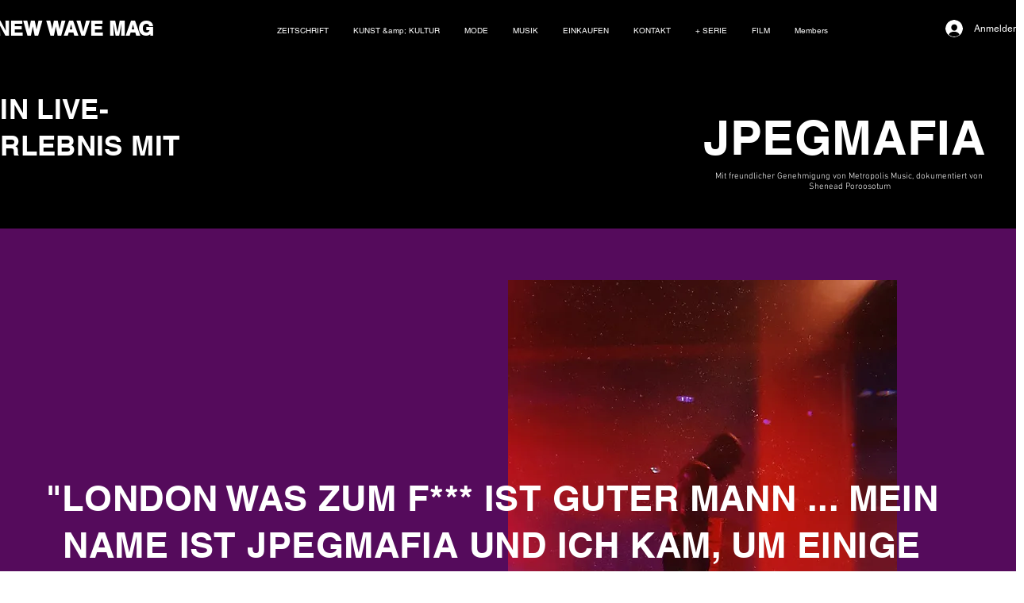

--- FILE ---
content_type: text/html; charset=utf-8
request_url: https://www.google.com/recaptcha/api2/aframe
body_size: 267
content:
<!DOCTYPE HTML><html><head><meta http-equiv="content-type" content="text/html; charset=UTF-8"></head><body><script nonce="fPWLgJQWmcdiFE3Uk3LWhQ">/** Anti-fraud and anti-abuse applications only. See google.com/recaptcha */ try{var clients={'sodar':'https://pagead2.googlesyndication.com/pagead/sodar?'};window.addEventListener("message",function(a){try{if(a.source===window.parent){var b=JSON.parse(a.data);var c=clients[b['id']];if(c){var d=document.createElement('img');d.src=c+b['params']+'&rc='+(localStorage.getItem("rc::a")?sessionStorage.getItem("rc::b"):"");window.document.body.appendChild(d);sessionStorage.setItem("rc::e",parseInt(sessionStorage.getItem("rc::e")||0)+1);localStorage.setItem("rc::h",'1769751779879');}}}catch(b){}});window.parent.postMessage("_grecaptcha_ready", "*");}catch(b){}</script></body></html>